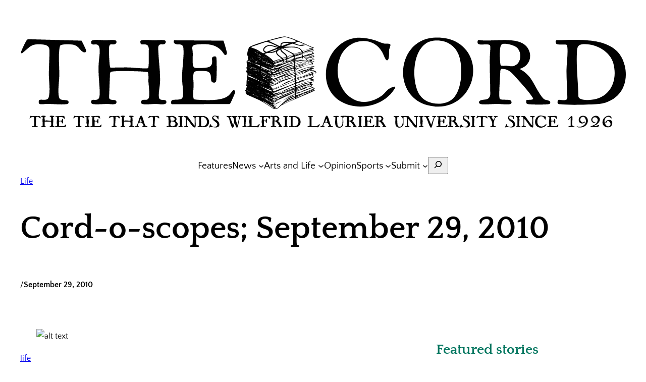

--- FILE ---
content_type: text/html; charset=utf-8
request_url: https://www.google.com/recaptcha/api2/aframe
body_size: 268
content:
<!DOCTYPE HTML><html><head><meta http-equiv="content-type" content="text/html; charset=UTF-8"></head><body><script nonce="KEy0CMVJPFFOkrZ513V9Cg">/** Anti-fraud and anti-abuse applications only. See google.com/recaptcha */ try{var clients={'sodar':'https://pagead2.googlesyndication.com/pagead/sodar?'};window.addEventListener("message",function(a){try{if(a.source===window.parent){var b=JSON.parse(a.data);var c=clients[b['id']];if(c){var d=document.createElement('img');d.src=c+b['params']+'&rc='+(localStorage.getItem("rc::a")?sessionStorage.getItem("rc::b"):"");window.document.body.appendChild(d);sessionStorage.setItem("rc::e",parseInt(sessionStorage.getItem("rc::e")||0)+1);localStorage.setItem("rc::h",'1769113364769');}}}catch(b){}});window.parent.postMessage("_grecaptcha_ready", "*");}catch(b){}</script></body></html>

--- FILE ---
content_type: text/css
request_url: https://thecord.ca/wp-content/themes/mendo-modified/assets/css/style-shared.min.css?ver=1.0.3
body_size: 1851
content:
textarea{padding:1rem;width:100%;border-radius:var(--wp--custom--button-radius)}select{padding:3px}button:not(.components-button):not(.wp-block-navigation *):not(.pswp__button),input[type=color],input[type=date],input[type=datetime-local],input[type=datetime],input[type=email],input[type=month],input[type=number],input[type=password],input[type=reset],input[type=search],input[type=submit],input[type=tel],input[type=text],input[type=time],input[type=url],input[type=week],select,textarea{font-size:var(--wp--preset--font-size--small);font-family:var(--wp--preset--font-family--system);line-height:1.7;border-radius:var(--wp--custom--button-radius)}button:not(.components-button):not(.wp-block-navigation *):not(.pswp__button),input[type=reset],input[type=submit]{font-size:var(--wp--preset--font-size--small);border:2px solid var(--wp--custom--button-border-color);padding:var(--wp--custom--button-padding);border-radius:var(--wp--custom--button-radius);background:var(--wp--preset--color--primary);color:var(--wp--preset--color--white);box-shadow:none;text-transform:var(--wp--custom--button-text-transform);transition:all .2s ease-in-out}button:not(.components-button):not(.wp-block-navigation *):not(.pswp__button):focus,button:not(.components-button):not(.wp-block-navigation *):not(.pswp__button):hover,input[type=reset]:focus,input[type=reset]:hover,input[type=submit]:focus,input[type=submit]:hover{filter:none!important;box-shadow:none}button:not(.components-button):not(.wp-block-navigation *):not(.pswp__button):active,input[type=reset]:active,input[type=submit]:active{box-shadow:none;filter:none!important;margin-top:0;margin-bottom:0}a,button:not(.components-button):not(.wp-block-navigation *):not(.pswp__button),input[type=reset],input[type=submit]{transition:all .3s ease-in-out}.wp-block-button__link:hover,button:not(.components-button):not(.wp-block-navigation *):not(.pswp__button):active,input[type=reset]:active,input[type=reset]:focus,input[type=reset]:hover,input[type=submit]:active,input[type=submit]:focus,input[type=submit]:hover{filter:brightness(90%)!important}.post-password-form input[type=password]{min-height:46px}.wp-block-navigation__responsive-container-close svg,.wp-block-navigation__responsive-container-open svg{width:48px;height:48px}a{transition:color .2s ease-in-out}body:not(.paged) .is-mendo-transparent-header{position:absolute;width:100%;z-index:3;color:var(--wp--preset--color--white)}.home.paged .is-mendo-transparent-header .wp-block-separator{border-color:var(--wp--preset--color--foreground)!important}.footer-links a,.wp-block-navigation a{text-decoration:none}ul.wp-block-navigation-submenu{padding:5px}img{max-width:100%;height:auto}.home:not(.paged) .is-mendo-transparent-header hr,.mendo-default-footer hr{opacity:.3}.featured-boxes a,.sidebar-categories a{text-decoration:none}.footer-links{padding-left:20px}.footer-links li{padding-bottom:8px}.footer-links a{text-decoration:none}.wp-block-navigation__responsive-container-content{gap:var(--wp--preset--spacing--50)}.sidebar-categories .wp-block-cover__background{transition:opacity .3s ease-in-out}.sidebar-categories .wp-block-cover:hover .wp-block-cover__background{opacity:.8}.wp-block-navigation__responsive-container.is-menu-open .wp-block-navigation__responsive-container-content,.wp-block-navigation__responsive-container.is-menu-open .wp-block-navigation__responsive-container-content .wp-block-navigation-item,.wp-block-navigation__responsive-container.is-menu-open .wp-block-page-list{align-items:flex-start!important}.wp-block-query-pagination-numbers a{padding:0 .5em}.wp-block-post-template.is-style-mendo-counter{counter-reset:a}.wp-block-post-template.is-style-mendo-counter li figure{position:relative}.wp-block-post-template.is-style-mendo-counter li figure:before{position:absolute;left:0;top:0;font-size:var(--wp--preset--font-size--small);counter-increment:a;content:counters(a,".") " ";display:inline-block;height:30px;width:30px;line-height:30px;text-align:center;z-index:2;font-weight:600;background-color:var(--wp--preset--color--foreground);color:var(--wp--preset--color--white)}.wp-block-columns.is-style-mendo-large-gap{gap:30px}.wp-block-columns.is-style-mendo-extra-large-gap{gap:60px}table{border-collapse:collapse;width:100%}table td,table th{border:1px solid;padding:1rem}.rtl .wc-block-components-price-slider__range-input-progress,.wc-block-components-price-slider__range-input-progress{--range-color:var(--wp--preset--color--foreground)}.product_meta>*{display:block}.woocommerce .quantity .qty{min-height:38px}.woocommerce .woocommerce-breadcrumb,.woocommerce .woocommerce-breadcrumb a,.woocommerce div.product .stock{color:var(--wp--color--text-foreground)}.is-large.wc-block-cart .wc-block-cart-items:after,.is-large.wc-block-cart .wc-block-cart-items td:after,.wc-block-components-totals-wrapper:after{border-width:0}.is-large.wc-block-cart .wc-block-cart__totals-title,table.wc-block-cart-items .wc-block-cart-items__header th{text-transform:none;font-size:var(--wp--preset--font-size--medium);font-weight:600}.wc-block-grid.has-3-columns:not(.alignwide):not(.alignfull){font-size:var(--wp--preset--font-size--small)}.wc-block-components-quantity-selector .wc-block-components-quantity-selector__button{margin:0!important;padding:0!important}.wc-block-components-sort-select,.wc-block-components-totals-item__description,.woocommerce .woocommerce-breadcrumb{margin-bottom:calc(2 * var(--wp--custom--v-spacing))}.wc-block-grid__products{margin:var(--wp--custom--v-spacing) 0}.wc-block-components-product-sale-badge,.woocommerce span.onsale{background:var(--wp--preset--color--primary);color:var(--wp--preset--color--background);box-sizing:initial;min-height:3.236rem;min-width:3.236rem;padding:.202rem;font-weight:700;font-size:var(--wp--preset--font-size--tiny);z-index:1;position:absolute;text-align:center;line-height:3.236;top:4px;left:4px;right:auto;margin:0;border:none;border-radius:100%}.woocommerce ul.products li.product .onsale{top:4px;left:4px;right:auto;margin:0}.wc-block-components-product-price,.woocommerce div.product p.price,.woocommerce div.product span.price,.woocommerce ul.products li.product .price{color:var(--wp--preset--color--primary);font-weight:700}.product button.single_add_to_cart_button,.woocommerce ul.products li.product .button.add_to_cart_button,.woocommerce ul.products li.product .button.product_type_external,.woocommerce ul.products li.product .button.product_type_grouped,.wp-block-button.wc-block-components-product-button .wc-block-components-product-button__button{font-weight:500}.wc-block-grid__product-add-to-cart .wp-block-button__link.add_to_cart_button,.woocommerce #respond input#submit.alt,.woocommerce a.button.alt,.woocommerce button.button.alt,.woocommerce button.button.alt.disabled,.woocommerce input.button.alt,.woocommerce ul.products li.product .button.add_to_cart_button,.woocommerce ul.products li.product .button.product_type_external,.woocommerce ul.products li.product .button.product_type_grouped{background:var(--wp--preset--color--primary);color:var(--wp--preset--color--background);margin-top:auto}.wc-block-grid__product-add-to-cart .wp-block-button__link.add_to_cart_button:hover,.woocommerce .product button.single_add_to_cart_button:hover,.woocommerce button.button.alt.disabled:hover,.woocommerce ul.products li.product .button.product_type_external:hover,.woocommerce ul.products li.product .button.product_type_grouped:hover{background:var(--wp--preset--color--primary);color:var(--wp--preset--color--background)!important;filter:brightness(94%)!important;box-shadow:var(--wp--custom--small-button-shadow)}button.wc-block-pagination-page{margin:calc(.2 * var(--wp--custom--h-spacing))}.woocommerce button.button.disabled{padding:var(--wp--custom--button-padding)}.woocommerce ul.products{text-align:center;display:flex;flex-wrap:wrap}.woocommerce-page ul.products li.product{display:flex;flex-direction:column;margin-top:1rem;margin-bottom:1rem}.woocommerce ul.products li.product .woocommerce-loop-product__title{text-decoration:underline;font-size:var(--wp--preset--font-size--small);padding:0}.woocommerce-page ul.products li.product .button{margin:auto auto 0}.woocommerce nav.woocommerce-pagination ul{border:none}.woocommerce nav.woocommerce-pagination ul li{border-right:none}.woocommerce nav.woocommerce-pagination ul li a,.woocommerce nav.woocommerce-pagination ul li span,.woocommerce nav.woocommerce-pagination ul li span.current{margin:calc(.2 * var(--wp--custom--h-spacing));border:2px solid var(--wp--custom--button-border-color);padding:var(--wp--custom--button-padding);border-radius:var(--wp--custom--button-border-radius);background:var(--wp--preset--color--secondary);color:var(--wp--preset--color--foreground);box-shadow:var(--wp--custom--small-button-shadow);font-size:var(--wp--preset--font-size--small);font-family:var(--wp--preset--font-family--system);line-height:1.7}.woocommerce nav.woocommerce-pagination ul li span.current{font-weight:700}.woocommerce nav.woocommerce-pagination ul li a:hover,.woocommerce nav.woocommerce-pagination ul li span.current:hover,.woocommerce nav.woocommerce-pagination ul li span:hover{color:var(--wp--preset--color--foreground);background:var(--wp--preset--color--secondary);filter:brightness(94%)!important;box-shadow:var(--wp--custom--small-button-shadow)}.wc-block-components-order-summary .wc-block-components-panel__content{margin-top:var(--wp--custom--h-spacing)}.wc-block-components-checkout-return-to-cart-button{fill:var(--wp--preset--color--foreground);text-decoration:underline}.wp-block-woocommerce-cart-order-summary-heading-block textarea{color:#000}.wp-block-woocommerce-mini-cart button.wc-block-mini-cart__button,.wp-block-woocommerce-mini-cart button.wc-block-mini-cart__button:active,.wp-block-woocommerce-mini-cart button.wc-block-mini-cart__button:focus,.wp-block-woocommerce-mini-cart button.wc-block-mini-cart__button:hover{box-shadow:none;border-radius:0;margin-top:0;margin-bottom:0;background:none;border:none}.wc-block-mini-cart__footer-actions .wc-block-components-button:not(.is-link).outlined{background:var(--wp--preset--color--secondary);color:var(--wp--preset--color--foreground);border:2px solid var(--wp--custom--button-border-color);padding:var(--wp--custom--button-padding);border-radius:var(--wp--custom--button-border-radius);box-shadow:var(--wp--custom--small-button-shadow)}.wc-block-components-product-image img,.woocommerce div.product div.images img,.woocommerce ul.products li.product a img{border-radius:var(--wp--custom--button-border-radius)}.woocommerce div.product .woocommerce-tabs ul.tabs li.active a{color:#515151}.wc-block-featured-product.has-left-content .wp-block-button.aligncenter{text-align:left}@media (max-width:340px){.wc-block-product-search .wc-block-product-search__fields{display:block}.wc-block-product-search .wc-block-product-search__field{max-width:165px}.wc-block-product-search .wc-block-product-search__button{margin-top:1rem;margin-left:0}}@media (max-width:782px){.wc-block-cart .wc-block-cart__submit-container--sticky{background:inherit;padding:0}.wc-block-cart .wc-block-cart__submit-container--sticky:before{box-shadow:none;color:inherit}}